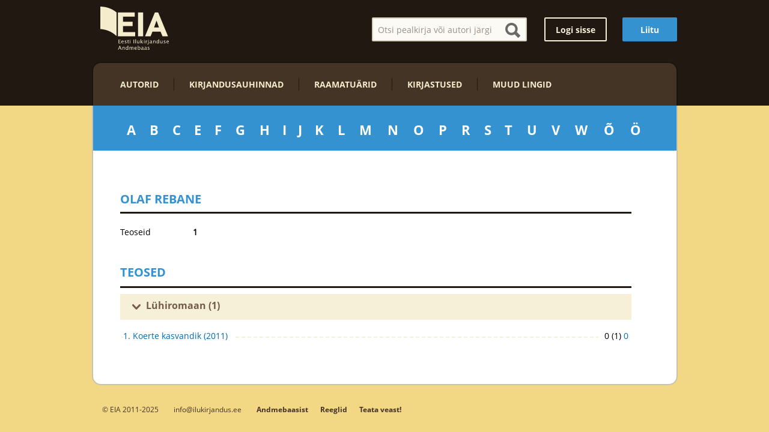

--- FILE ---
content_type: text/css
request_url: http://ilukirjandus.ee/wp-content/themes/ilukirjandus/library/fancybox/helpers/jquery.fancybox-thumbs.css
body_size: 964
content:
#fancybox-thumbs {
	position: fixed;
	left: 0;
	width: 100%;
	overflow: hidden;
	z-index: 8050;
}

#fancybox-thumbs.bottom {
	bottom: 2px;
}

#fancybox-thumbs.top {
	top: 2px;
}

#fancybox-thumbs ul {
	position: relative;
	list-style: none;
	margin: 0;
	padding: 0;
}

#fancybox-thumbs ul li {
	float: left;
	padding: 1px;
	opacity: 0.5;
}

#fancybox-thumbs ul li.active {
	opacity: 0.75;
	padding: 0;
	border: 1px solid #fff;
}

#fancybox-thumbs ul li:hover {
	opacity: 1;
}

#fancybox-thumbs ul li a {
	display: block;
	position: relative;
	overflow: hidden;
	border: 1px solid #222;
	background: #111;
	outline: none;
}

#fancybox-thumbs ul li img {
	display: block;
	position: relative;
	border: 0;
	padding: 0;
	max-width: none;
}


/*extra styles*/

.fancybox-close {
  right: -15px;
  top: -15px;
}

.fancybox-inner {
  position: relative;
}

.fancybox-inner.extra .dl_links {
	padding-left: 20px;
}

.fancybox-overlay * {
	-webkit-box-sizing: border-box;
	-moz-box-sizing: border-box;
	box-sizing: border-box;
}

.fancybox-inner .prev {
  background: url("../arrowleft1.png") no-repeat left center;
  height: 80px;
  width: 20px;
  display: none;
  float: left;
  position: absolute;
  top: 0;
  left: 0;
  cursor: pointer;
  z-index: 2;
}

.fancybox-inner .prev.holo {
  opacity: 0.5;
}

.fancybox-inner .next {
  background: url("../arrowright1.png") no-repeat right center;
  height: 80px;
  width: 20px;
  display: none;
  float: right;
  position: absolute;
  top: 0;
  right: 10px;
  cursor: pointer;
}

.fancybox-inner .next.holo {
  opacity: 0.5;
}

.fancybox-inner .dl_links {
  float: left;
  width: 100%;
  margin-top: 13px;
  font-size: 14px;
}

.fancybox-inner .dl_links .fancy_caption {
  text-align: left;
  font-size: 1em;
  text-overflow: ellipsis;
  overflow: hidden;
  white-space: nowrap;
  width: 100%;
}

.fancybox-inner .dl_links span,
.fancybox-inner .dl_links a {
  display: block;
  width: 100%;
  text-align: left;
  padding: 0px 0 0 0;
  color: grey;
  font-size: 1em;
  line-height: 150%;
  text-overflow: ellipsis;
  overflow: hidden;
  white-space: nowrap;
  font-weight: normal;
}

#fancybox-thumbs {
  position: relative;
  bottom: 0;
  top: 13px;
  display: table;
  width: auto;
  max-width: 100%;
  overflow: hidden;
  display: block;
  padding-right: 20px;
  float: left;
}

#fancybox-thumbs .ul_wrap {
  width: 100%;
  overflow: hidden;
  position: relative;
}

#fancybox-thumbs .ul_wrap > div {
  float: left;
  width: 2000em;
  margin-left: 0px;
}

#fancybox-thumbs .ul_wrap > div.extra {
  margin-left: 20px;
}

#fancybox-thumbs.bottom {
  bottom: 0;
  top: 13px;
  width: auto;
  padding-right: 20px;
}

#fancybox-thumbs ul {
  float: left;
  left: 0;
}

.fancybox-skin {
  padding-bottom: 179px !important;
  background: white;
}

.fancybox-skin.extra {
	padding-bottom: 200px !important;
}


.fancybox-skin.titleonly {
  padding-bottom: 140px !important;
}

.fancybox-skin.titleonly .fancybox-inner .dl_links {
  width: 100%;
}

.fancybox-type-iframe .fancybox-nav {
  height: 80%;
}

.fancybox-type-iframe .fancybox-skin {
  padding-bottom: 17px !important;
}

#fancybox-thumbs ul li.active,
#fancybox-thumbs ul li {
  padding: 0 10px 0 0;
  border: none;
  margin: 0;
}

#fancybox-thumbs ul li.active {
  opacity: 1;
}

#fancybox-thumbs ul li a {
  border: none;
}

.fancybox-inner {
	width: 100% !important;
}

.fancybox-wrap.wide {
	min-width: 75% !important;
}

.fancybox-wrap {
	min-width: 400px;
}

.fancybox-image {
	height: auto !important;
	width: auto !important;
	max-width: 100% !important;
	margin: 0 auto !important;
}


--- FILE ---
content_type: image/svg+xml
request_url: http://ilukirjandus.ee/wp-content/themes/ilukirjandus/library/images/magnifier.svg
body_size: 471
content:
<svg xmlns="http://www.w3.org/2000/svg" xmlns:xlink="http://www.w3.org/1999/xlink" preserveAspectRatio="xMidYMid" width="50" height="50" viewBox="0 0 25 25">
  <defs>
    <style>
      .cls-1 {
        fill: #6b6a69;
        fill-rule: evenodd;
      }
    </style>
  </defs>
  <path d="M24.807,21.004 L19.288,15.413 C20.186,13.844 20.655,12.100 20.655,10.342 C20.655,4.640 16.020,-0.001 10.331,-0.001 C4.643,-0.001 0.008,4.640 0.008,10.342 C0.008,16.044 4.643,20.685 10.331,20.685 C12.147,20.685 13.944,20.184 15.545,19.227 L21.039,24.799 C21.162,24.922 21.338,25.001 21.514,25.001 C21.690,25.001 21.865,24.929 21.989,24.799 L24.807,21.948 C25.068,21.681 25.068,21.264 24.807,21.004 ZM10.331,4.028 C13.807,4.028 16.632,6.860 16.632,10.342 C16.632,13.825 13.807,16.656 10.331,16.656 C6.856,16.656 4.031,13.825 4.031,10.342 C4.031,6.860 6.856,4.028 10.331,4.028 Z" class="cls-1"/>
</svg>


--- FILE ---
content_type: text/plain
request_url: https://www.google-analytics.com/j/collect?v=1&_v=j102&a=833668858&t=pageview&_s=1&dl=http%3A%2F%2Filukirjandus.ee%2Fautor%2Folaf-rebane%2F&ul=en-us%40posix&dt=Olaf%20Rebane%20%7C%20EIA%20-%20Eesti%20Ilukirjanduse%20Andmebaas&sr=1280x720&vp=1280x720&_u=IEBAAEABAAAAACAAI~&jid=67286668&gjid=1391228110&cid=887873588.1762541287&tid=UA-3306346-26&_gid=2017893233.1762541287&_r=1&_slc=1&z=1623840766
body_size: -285
content:
2,cG-2RDHLQS2YT